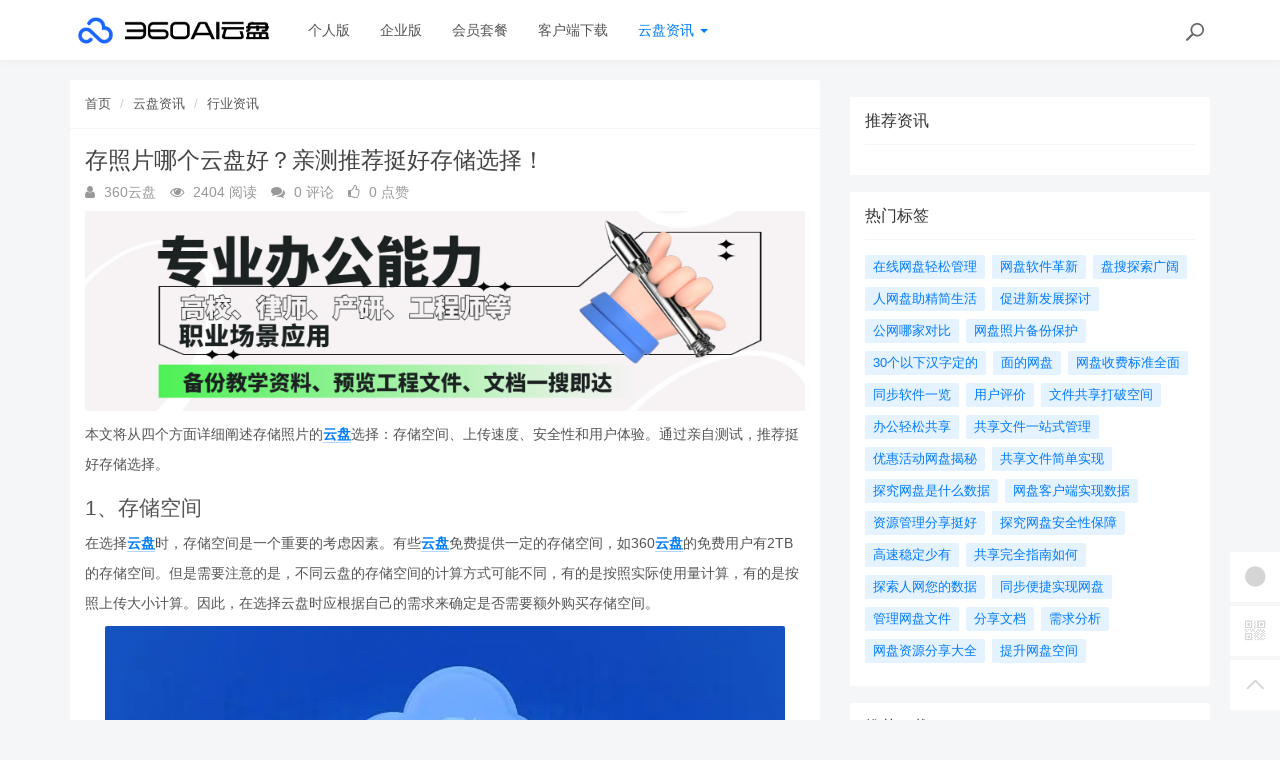

--- FILE ---
content_type: text/html; charset=utf-8
request_url: https://yunpan.360.cn/cms/hyzx/3732.html
body_size: 10255
content:
<!DOCTYPE html>
<!--[if lt IE 7]>
<html class="lt-ie9 lt-ie8 lt-ie7 NZnRRRcVpasinOBM5ctOobN8y9sla7"> <![endif]-->
<!--[if IE 7]>
<html class="lt-ie9 lt-ie8 JU20L2r8mYyOmUICg0mE4Ct0aQsMUJ"> <![endif]-->
<!--[if IE 8]>
<html class="lt-ie9 M1LHLyIZkEw8CPJruINUP7pYD4c6cR"> <![endif]-->
<!--[if gt IE 8]><!-->
<html class=" nnQ5OeOwrlZizfov0oaId42ipxViMY"> <!--<![endif]-->
<head>
    <meta http-equiv="Content-Type" content="text/html; charset=UTF-8">
    <meta http-equiv="X-UA-Compatible" content="IE=edge,Chrome=1">
    <meta name="viewport" content="width=device-width,minimum-scale=1.0,maximum-scale=1.0,user-scalable=no">
    <meta name="renderer" content="webkit">
    <title>存照片哪个云盘好？亲测推荐挺好存储选择！ - 360AI云盘</title>
    <meta name="keywords" content="照片哪个,照片哪个盘好,照片哪个盘好亲测"/>
    <meta name="description" content="本文将从四个方面详细阐述存储照片的云盘选择：存储空间、上传速度、安全性和用户体验。通过亲自测试，推荐挺好存储选择。1、存储空间在选择云盘时，存储空间是一个重要的考虑因素。有些云盘免费提供一定的存储"/>

    <link rel="shortcut icon" href="/assets/img/favicon.ico" type="image/x-icon"/>
    <link rel="stylesheet" media="screen" href="/assets/css/bootstrap.min.css?v=1.0.60"/>
    <link rel="stylesheet" media="screen" href="/assets/libs/font-awesome/css/font-awesome.min.css?v=1.0.60"/>
    <link rel="stylesheet" media="screen" href="/assets/libs/fastadmin-layer/dist/theme/default/layer.css?v=1.0.60"/>
    <link rel="stylesheet" media="screen" href="/assets/addons/cms/css/swiper.min.css?v=1.0.60">
    <link rel="stylesheet" media="screen" href="/assets/addons/cms/css/share.min.css?v=1.0.60">
    <link rel="stylesheet" media="screen" href="/assets/addons/cms/css/iconfont.css?v=1.0.60">
    <link rel="stylesheet" media="screen" href="/assets/addons/cms/css/common.css?v=1.0.60"/>

    <!--分享-->
    <meta property="og:title" content="存照片哪个云盘好？亲测推荐挺好存储选择！"/>
    <meta property="og:image" content="https://yunpan.360.cn/uploads/20230710/dc87ec452739b27fea78e11623991b06.jpg"/>
    <meta property="og:description" content="本文将从四个方面详细阐述存储照片的云盘选择：存储空间、上传速度、安全性和用户体验。通过亲自测试，推荐挺好存储选择。1、存储空间在选择云盘时，存储空间是一个重要的考虑因素。有些云盘免费提供一定的存储"/>

    <!--[if lt IE 9]>
    <script src="/libs/html5shiv.js"></script>
    <script src="/libs/respond.min.js"></script>
    <![endif]-->
    <!--统计代码 S-->
	<script>
var _hmt = _hmt || [];
(function() {
  var hm = document.createElement("script");
  hm.src = "https://hm.baidu.com/hm.js?4713e5469ff3867ffd607638a251060d";
  var s = document.getElementsByTagName("script")[0]; 
  s.parentNode.insertBefore(hm, s);
})();
</script>	<!--统计代码 end-->
    
</head>
<body class="group-page skin-white YUWfBycm57C9zQjz3eHUXbfZHAbrOP">

<header class="header ocEq4f5Tnvqy6a21MbwARgsuSspaRG">
    <!-- S 导航 -->
    <nav class="navbar navbar-default navbar-white navbar-fixed-top 7r32GlbUNItqbo4vcursZN66rxZ2tI" role="navigation">
        <div class="container E07r6bAbGpbHRNL2eH6kexEG8Ape6f">

            <div class="navbar-header pY2zMHxKnKfTJ19pcBn9XMSKRlOBmE">
                <button type="button" class="navbar-toggle sidebar-toggle RYs75U9cto24swBQConuSMG4HygPOM">
                    <span class="sr-only ZbAxRgvGt9y6LfpVedJq8qMw69ZF4g">Toggle navigation</span>
                    <span class="icon-bar d7CZrkTtVcwuK5TwwjiQBICeNK1r22"></span>
                    <span class="icon-bar EFYal92fbwkLWnAg1w9ao7d9FtOlSa"></span>
                    <span class="icon-bar S9d3vweyzaEDhjQcj9sZHTOAWl1llC"></span>
                </button>
                <a class="navbar-brand XhueZ218mbtvZxLIHJUdf1Vj8BI8MO" href="/"><img src="/uploads/20240725/865ccc8cb1646e00251e395f3c104108.png" style="height:100%;" alt=""></a>
            </div>

            <div class="collapse navbar-collapse 8wOZrpgoVoT9bSAIGHmALQeOanFZXd" id="navbar-collapse">
                <ul class="nav navbar-nav JoSOWv4YqavOA9cTDKcyERlCKpekHd" data-current="5">
                    <!--如果你需要自定义NAV,可使用channellist标签来完成,这里只设置了2级,如果显示无限级,请使用cms:nav标签-->
                                        <!--判断是否有子级或高亮当前栏目-->
                    <li class=" hNRVJZ30AKwX6fqDk1pCvqaArkFwu3">
                        <a href="/" >个人版</a>
                        <ul class="dropdown-menu hidden sPmmem4CQwSiOxQBkMBBisuAUuTRpq" role="menu">
                                                    </ul>
                    </li>
                                        <!--判断是否有子级或高亮当前栏目-->
                    <li class=" hNRVJZ30AKwX6fqDk1pCvqaArkFwu3">
                        <a href="/disk/enterprise.html" >企业版</a>
                        <ul class="dropdown-menu hidden sPmmem4CQwSiOxQBkMBBisuAUuTRpq" role="menu">
                                                    </ul>
                    </li>
                                        <!--判断是否有子级或高亮当前栏目-->
                    <li class="dropdown hNRVJZ30AKwX6fqDk1pCvqaArkFwu3">
                        <a href="/disk/member.html"  data-toggle="dropdown" >会员套餐</a>
                        <ul class="dropdown-menu hidden sPmmem4CQwSiOxQBkMBBisuAUuTRpq" role="menu">
                                                    </ul>
                    </li>
                                        <!--判断是否有子级或高亮当前栏目-->
                    <li class=" hNRVJZ30AKwX6fqDk1pCvqaArkFwu3">
                        <a href="/disk/download1.html" >客户端下载</a>
                        <ul class="dropdown-menu hidden sPmmem4CQwSiOxQBkMBBisuAUuTRpq" role="menu">
                                                    </ul>
                    </li>
                                        <!--判断是否有子级或高亮当前栏目-->
                    <li class="dropdown active hNRVJZ30AKwX6fqDk1pCvqaArkFwu3">
                        <a href="/cms/news.html"  data-toggle="dropdown" >云盘资讯 <b class="caret 0J4rXufqYvSgbJ39bXDMHWOKFlJhP5"></b></a>
                        <ul class="dropdown-menu  sPmmem4CQwSiOxQBkMBBisuAUuTRpq" role="menu">
                                                        <li><a href="/cms/enterprise_news.html">企业资讯</a></li>
                                                        <li><a href="/cms/bgjq.html">办公技巧</a></li>
                                                        <li><a href="/cms/hyzx.html">行业资讯</a></li>
                                                        <li><a href="/cms/cjwt.html">常见问题</a></li>
                                                    </ul>
                    </li>
                    
                    <!--如果需要无限级请使用cms:nav标签-->
                    
                </ul>
                <ul class="nav navbar-nav navbar-right YKqhuzveb6ENAQ3qZECHlc7sKTx5El">
                    <li>
                        <form class="form-inline navbar-form 3K86obHr6BGhzpZoEjGMYi1QdrgFPQ" action="/cms/s.html" method="get">
                            <div class="form-search hidden-sm Vj7H3zBxh8jWHhtlxjxyScBKuZxt3W">
                                <input class="form-control LYGDb2BS4HXRxwrL43N7x9SfTW4oWu" name="q" data-suggestion-url="/addons/cms/search/suggestion.html" type="search" id="searchinput" value="" placeholder="搜索">
                                <div class="search-icon YzsG0h9tyHvpD0PU0ebcpyL661Mf3d"></div>
                            </div>
                            <input type="hidden" name="__searchtoken__" value="35577ec9f519893fa3af73a11e5c0b7a" />                        </form>
                    </li>
                                    </ul>
            </div>

        </div>
    </nav>
    <!-- E 导航 -->

</header>

<main class="main-content sty2cB3CxhHOsLi480tDHGxdtR33Qx">
    

<div class="container FqcTXd0N7NM2pcmZ9KkpeBB4yW8pNZ" id="content-container">

    <div class="row mHuW4p69P7YMFLJSYeBBkKXjNRcp5P">

        <main class="col-xs-12 col-md-8 kd2Gw2FGH1LHhDsxUMMOpuzINoW2LG">
            <div class="panel panel-default article-content eRcRdYQV3bTz1bxNcUPlV6N6xWG0UH">
                <div class="panel-heading NmA23F4ZPy62DM0F88qURE9P1gHsBt">
                    <ol class="breadcrumb cnudpddYtnG54ZuZrruOAc7ctTzJGz">
                        <!-- S 面包屑导航 -->
                                                <li><a href="/cms/">首页</a></li>
                                                <li><a href="/cms/news.html">云盘资讯</a></li>
                                                <li><a href="/cms/hyzx.html">行业资讯</a></li>
                                                <!-- E 面包屑导航 -->
                    </ol>
                </div>
                <div class="panel-body sF2SRxcddamSDALYBp2lsXtZIjIG1F">
                    <div class="article-metas Rad59Ej0r7ipyl0ib3rU8VscFvbJXB">
                        <h1 class="metas-title 8xSjZCc6NgdrUQWEh2W92PtyKOTZrv" >存照片哪个云盘好？亲测推荐挺好存储选择！</h1>

                        <div class="metas-body 3nyZeRH64mGc1p6RRKUwGTLsz1gSYx">
                                                        <span>
                                <i class="fa fa-user LPQtpBcSZ0BO4VCPT22mjKwG2vStTc"></i> 360云盘                            </span>
                                                        <span class="views-num 1sgMrNWT7WJg3vN0IofaqEZmZZjMC5">
                                <i class="fa fa-eye At1BEli3ZQp2b2G7s7i0BJ9Qz4bKSR"></i> 2404 阅读
                            </span>
                            <span class="comment-num 2iRQ7Qcm0dGbargNrLyg4oXKvsMQKz">
                                <i class="fa fa-comments yZYF5Q5hbPXx7IAxKFW8xe6Wo17Ra4"></i> 0 评论
                            </span>
                            <span class="like-num hgAf6VObUlHhGfJMkTiQ8TFzTnxtSz">
                                <i class="fa fa-thumbs-o-up FYeD4uS6w7MBzOvycTfvnv7YuIGi6d"></i>
                                <span class="js-like-num jB7Cc7ZGEaUMEhYGz9vv44ubHCvxKQ"> 0 点赞
                                </span>
                            </span>
                        </div>

                    </div>

                    <div class="article-text SFUEHyeuPpdIWLP0FCOtKCfxistjRU">
                        <!-- S 正文 -->
                        <p>
                                                        <p><a href="https://www.yunpan.com"  target="_blank"><img src="http://yunpan.360.cn/uploads/20230710/d6d2da616b384a0ece694263fa1270e2.jpg" alt="不限速、无广告的个人同步网盘" style="display: block; margin: 0 auto;"></a></p><p>本文将从四个方面详细阐述存储照片的<strong><a href="http://4b2a74.link.yunpan.360.cn/"  target="_blank" title="云盘">云盘</a></strong>选择：存储空间、上传速度、安全性和用户体验。通过亲自测试，推荐挺好存储选择。</p><h3>1、存储空间</h3><p>在选择<strong><a href="http://4b2a74.link.yunpan.360.cn/"  target="_blank" title="云盘">云盘</a></strong>时，存储空间是一个重要的考虑因素。有些<strong><a href="http://4b2a74.link.yunpan.360.cn/"  target="_blank" title="云盘">云盘</a></strong>免费提供一定的存储空间，如360<strong><a href="http://4b2a74.link.yunpan.360.cn/"  target="_blank" title="云盘">云盘</a></strong>的免费用户有2TB的存储空间。但是需要注意的是，不同云盘的存储空间的计算方式可能不同，有的是按照实际使用量计算，有的是按照上传大小计算。因此，在选择云盘时应根据自己的需求来确定是否需要额外购买存储空间。</p><img style="display: block; margin: 0 auto;" src="https://yunpan.360.cn/uploads/20230710/732450b7942929e9880e1bcc5dfc2377.jpg" alt="存照片哪个云盘好？亲测推荐挺好存储选择！"><p>推荐挺好存储选择：根据存储空间的大小，可以选择360云盘、腾讯云盘或Google云盘。这三者都提供较大的存储空间，能满足大多数用户的需求。</p><h3>2、上传速度</h3><p>上传速度直接影响到照片的存储效率。如果上传速度太慢，会花费很长时间来上传照片，对用户来说是非常不方便的。在选择云盘时，可以参考其他用户的评价或者亲自测试来了解其上传速度。</p><p>推荐挺好存储选择：经过测试，360云盘的上传速度相对较快，能够满足大多数用户对上传速度的需求。</p><h3>3、安全性</h3><p>在存储照片时，安全性是一个非常重要的因素。用户希望照片能够得到很好的保护，避免被非法获取或丢失。因此，选择安全性较高的云盘非常重要。</p><p>推荐挺好存储选择：在安全性方面，腾讯云盘和Google云盘都有较好的表现。它们采用了多层次的安全策略，包括数据加密、防火墙和访问控制等，能够有效保护用户的照片。</p><h3>4、用户体验</h3><p>用户体验是选择云盘时需要考虑的重要因素之一。一个好的用户体验能够提升用户的使用感受，提高工作效率。因此，在选择云盘时，可以考虑其界面设计、操作流畅性等因素。</p><p>推荐挺好存储选择：在用户体验方面，360云盘相对较好。它的界面简洁明了，操作流畅，能够让用户快速上手，提高工作效率。</p><p>综上所述，存储照片时我们可以选择具备较大存储空间、快速上传、高安全性和良好用户体验的云盘。在测试中，360云盘表现挺好，可以满足大多数用户的需求。</p>                        </p>
                        <!-- E 正文 -->
                    </div>

                    <!-- S 付费阅读 -->
<!-- E 付费阅读 -->


                    <!-- S 点赞 -->
<div class="article-donate gUNJld9kW9qZmvfHAcovKWMePwYSjk">
    <a href="javascript:" class="btn btn-primary btn-like btn-lg KLKTcUJGxmYQxcLsqazGOhXWcZuaV5" data-action="vote" data-type="like" data-id="3732" data-tag="archives"><i class="fa fa-thumbs-up maRRFmZirI9WdGbhSi6txVq4LAqGny"></i> 点赞(<span>0</span>)</a>
    </div>
<!-- E 点赞 -->


                    

<!-- S 分享 -->
<div class="social-share text-center mt-2 mb-1 h0HW91C4dsGsOiLTNbU8Y66CkU2zkQ" data-initialized="true" data-mode="prepend" data-image="https://yunpan.360.cn/uploads/20230710/dc87ec452739b27fea78e11623991b06.jpg">
    <!--<a href="javascript:" class="social-share-icon icon-heart addbookbark 21ZEn2f94wBDRlp9iXqf0LKLkUgRxu" data-type="archives" data-aid="3732" data-action="/addons/cms/ajax/collection.html"></a>-->
    <a href="#" class="social-share-icon icon-weibo EadOVqpP2ZAPnUab8p61iJ4OhGwqmL" target="_blank"></a>
    <a href="#" class="social-share-icon icon-qq zCnn4yNU9ptdFyL9mGw0ZZYnOf8ZPN" target="_blank"></a>
    <a href="#" class="social-share-icon icon-qzone QBFauv8YwTNTzLhWzCnsHyVdyGHa3V" target="_blank"></a>
    <a href="javascript:" class="social-share-icon icon-wechat PIojvElHL6zFHBBNFY2i039VxSDgcc"></a>
</div>
<!-- E 分享 -->


                    <div class="entry-meta nqA0K50yvlQA1MTvRM0NpCQW0amztW">
    <ul>
        <!-- S 归档 -->
        <li>本文分类：<a href="/cms/hyzx.html">行业资讯</a></li>
        <li>本文标签：<a href="/cms/t/照片哪个.html" class="tag XnNVIatmgN5zPwq7FWfqsPWiKKYS9r" rel="tag">照片哪个</a><a href="/cms/t/照片哪个盘好.html" class="tag XnNVIatmgN5zPwq7FWfqsPWiKKYS9r" rel="tag">照片哪个盘好</a><a href="/cms/t/照片哪个盘好亲测.html" class="tag XnNVIatmgN5zPwq7FWfqsPWiKKYS9r" rel="tag">照片哪个盘好亲测</a></li>
        <li>浏览次数：<span>2404</span> 次浏览</li>
        <li>发布日期：2023-09-11 10:03:07</li>
        <li>本文链接：<a href="https://yunpan.360.cn/cms/hyzx/3732.html">https://yunpan.360.cn/cms/hyzx/3732.html</a></li>
        <!-- S 归档 -->
    </ul>

    <ul class="article-prevnext 51nWJC5LjxjKLxxKG9YXSNv8B6fPfU">
        <!-- S 上一篇下一篇 -->
                <li>
            <span>上一篇 &gt;</span>
            <a href="/cms/hyzx/3731.html">实现便捷网盘多设备同步，让您数据无障碍自由流动</a>
        </li>
                <li>
            <span>下一篇 &gt;</span>
            <a href="/cms/hyzx/3733.html">共享文件解决方案：高效数据共享与远程协作，提升工作效率！</a>
        </li>
                <!-- E 上一篇下一篇 -->
    </ul>
</div>


                    <div class="related-article 9BllX8Ob2cA2cOx5yKSmZsMrxoMkoQ">
    <div class="row RLDpod5eAsGcNb2oxYGjkGT9tGIIFt">
        <!-- S 相关文章 -->
                <div class="col-sm-3 col-xs-6 d6Vm09yX8YQJ23MFIOWKKvIEY3Fcsz">
            <a href="/cms/hyzx/12383.html" class="img-zoom 1tQnIP2V1KsORSUr2tlMO5HJH07kTu">
                <div class="embed-responsive embed-responsive-4by3 w9qCJGXuyoaLUibOlAsBXYOb4vTUMJ">
                    <img src="https://yunpan.360.cn/uploads/20230710/dc87ec452739b27fea78e11623991b06.jpg" alt="存照片用哪个云盘好？云盘及使用技巧分享" class="embed-responsive-item xjWz71THBsWwUTTZDDSZGkLTAg7PoY">
                </div>
            </a>
            <h5 class="text-center ilmfVPblk1vaKdaOKh5mnKvSbI4wkG"><a href="/cms/hyzx/12383.html">存照片用哪个云盘好？云盘及使用技巧分享</a></h5>
        </div>
                <div class="col-sm-3 col-xs-6 d6Vm09yX8YQJ23MFIOWKKvIEY3Fcsz">
            <a href="/cms/hyzx/12118.html" class="img-zoom 1tQnIP2V1KsORSUr2tlMO5HJH07kTu">
                <div class="embed-responsive embed-responsive-4by3 w9qCJGXuyoaLUibOlAsBXYOb4vTUMJ">
                    <img src="https://yunpan.360.cn/uploads/20230710/732450b7942929e9880e1bcc5dfc2377.jpg" alt="存照片用哪个云盘好？5种挺好云盘服务！" class="embed-responsive-item xjWz71THBsWwUTTZDDSZGkLTAg7PoY">
                </div>
            </a>
            <h5 class="text-center ilmfVPblk1vaKdaOKh5mnKvSbI4wkG"><a href="/cms/hyzx/12118.html">存照片用哪个云盘好？5种挺好云盘服务！</a></h5>
        </div>
                <div class="col-sm-3 col-xs-6 d6Vm09yX8YQJ23MFIOWKKvIEY3Fcsz">
            <a href="/cms/hyzx/11866.html" class="img-zoom 1tQnIP2V1KsORSUr2tlMO5HJH07kTu">
                <div class="embed-responsive embed-responsive-4by3 w9qCJGXuyoaLUibOlAsBXYOb4vTUMJ">
                    <img src="https://yunpan.360.cn/uploads/20230710/4946db29969e567241cef08a284c3dbf.jpg" alt="存照片用哪个云盘好？云盘及使用攻略" class="embed-responsive-item xjWz71THBsWwUTTZDDSZGkLTAg7PoY">
                </div>
            </a>
            <h5 class="text-center ilmfVPblk1vaKdaOKh5mnKvSbI4wkG"><a href="/cms/hyzx/11866.html">存照片用哪个云盘好？云盘及使用攻略</a></h5>
        </div>
                <div class="col-sm-3 col-xs-6 d6Vm09yX8YQJ23MFIOWKKvIEY3Fcsz">
            <a href="/cms/hyzx/11618.html" class="img-zoom 1tQnIP2V1KsORSUr2tlMO5HJH07kTu">
                <div class="embed-responsive embed-responsive-4by3 w9qCJGXuyoaLUibOlAsBXYOb4vTUMJ">
                    <img src="https://yunpan.360.cn/uploads/20230710/dc87ec452739b27fea78e11623991b06.jpg" alt="存照片用哪个云盘好？多款云盘大比拼！" class="embed-responsive-item xjWz71THBsWwUTTZDDSZGkLTAg7PoY">
                </div>
            </a>
            <h5 class="text-center ilmfVPblk1vaKdaOKh5mnKvSbI4wkG"><a href="/cms/hyzx/11618.html">存照片用哪个云盘好？多款云盘大比拼！</a></h5>
        </div>
                <!-- E 相关文章 -->
    </div>
</div>


                    <div class="clearfix TRa1cWeajjiNXeGOIzkqJUA3htw64u"></div>
                </div>
            </div>

            
        </main>

        <aside class="col-xs-12 col-md-4 do47JGKWnR79nYWvC7lEWCFR74nZNm">
            <!--@formatter:off-->
<!--@formatter:on-->

            
<div class="panel panel-blockimg z9d2W8Ep1kFvQUTVcsz2BxRisb6ftR">
    </div>

<!-- S 热门资讯 -->
<div class="panel panel-default hot-article BRUQF5h8Lo1nnVKReXxEMekDgd4Z2j">
    <div class="panel-heading hSRWTKjkM1i1bgnqTjHYNb1NiV0G3V">
        <h3 class="panel-title GptNgFRyYltDkruFdogKLlBR1XLvuf">推荐资讯</h3>
    </div>
    <div class="panel-body vwOZXUAdnhwgUya5xgZJsitFdRFZR9">
            </div>
</div>
<!-- E 热门资讯 -->

<div class="panel panel-blockimg uKX2p7kVspCsBO1uLab2fF3uM9rnID">
    </div>

<!-- S 热门标签 -->
<div class="panel panel-default hot-tags UxLtSXPVSrTVWsBftuhRvgXh6vGsee">
    <div class="panel-heading xOpjZjyqAfliC4LXHGXja7lAPDfMJo">
        <h3 class="panel-title UMHJRj0ptsPFTMdmDVrgzytUCyXTFd">热门标签</h3>
    </div>
    <div class="panel-body MNk4H6ButNXzVwKnnkD1n16uou65ML">
        <div class="tags Hq9xkMiERosvAepi7gSGAC4LH0jOjW">
                        <a href="/cms/t/在线网盘轻松管理.html" class="tag Dkp6F3Qkk0Ytwllk1fDpLeqQmtJSx4"> <span>在线网盘轻松管理</span></a>
                        <a href="/cms/t/网盘软件革新.html" class="tag Dkp6F3Qkk0Ytwllk1fDpLeqQmtJSx4"> <span>网盘软件革新</span></a>
                        <a href="/cms/t/盘搜探索广阔.html" class="tag Dkp6F3Qkk0Ytwllk1fDpLeqQmtJSx4"> <span>盘搜探索广阔</span></a>
                        <a href="/cms/t/人网盘助精简生活.html" class="tag Dkp6F3Qkk0Ytwllk1fDpLeqQmtJSx4"> <span>人网盘助精简生活</span></a>
                        <a href="/cms/t/促进新发展探讨.html" class="tag Dkp6F3Qkk0Ytwllk1fDpLeqQmtJSx4"> <span>促进新发展探讨</span></a>
                        <a href="/cms/t/公网哪家对比.html" class="tag Dkp6F3Qkk0Ytwllk1fDpLeqQmtJSx4"> <span>公网哪家对比</span></a>
                        <a href="/cms/t/网盘照片备份保护.html" class="tag Dkp6F3Qkk0Ytwllk1fDpLeqQmtJSx4"> <span>网盘照片备份保护</span></a>
                        <a href="/cms/t/30个以下汉字定的.html" class="tag Dkp6F3Qkk0Ytwllk1fDpLeqQmtJSx4"> <span>30个以下汉字定的</span></a>
                        <a href="/cms/t/面的网盘.html" class="tag Dkp6F3Qkk0Ytwllk1fDpLeqQmtJSx4"> <span>面的网盘</span></a>
                        <a href="/cms/t/网盘收费标准全面.html" class="tag Dkp6F3Qkk0Ytwllk1fDpLeqQmtJSx4"> <span>网盘收费标准全面</span></a>
                        <a href="/cms/t/同步软件一览.html" class="tag Dkp6F3Qkk0Ytwllk1fDpLeqQmtJSx4"> <span>同步软件一览</span></a>
                        <a href="/cms/t/用户评价.html" class="tag Dkp6F3Qkk0Ytwllk1fDpLeqQmtJSx4"> <span>用户评价</span></a>
                        <a href="/cms/t/文件共享打破空间.html" class="tag Dkp6F3Qkk0Ytwllk1fDpLeqQmtJSx4"> <span>文件共享打破空间</span></a>
                        <a href="/cms/t/办公轻松共享.html" class="tag Dkp6F3Qkk0Ytwllk1fDpLeqQmtJSx4"> <span>办公轻松共享</span></a>
                        <a href="/cms/t/共享文件一站式管理.html" class="tag Dkp6F3Qkk0Ytwllk1fDpLeqQmtJSx4"> <span>共享文件一站式管理</span></a>
                        <a href="/cms/t/优惠活动网盘揭秘.html" class="tag Dkp6F3Qkk0Ytwllk1fDpLeqQmtJSx4"> <span>优惠活动网盘揭秘</span></a>
                        <a href="/cms/t/共享文件简单实现.html" class="tag Dkp6F3Qkk0Ytwllk1fDpLeqQmtJSx4"> <span>共享文件简单实现</span></a>
                        <a href="/cms/t/探究网盘是什么数据.html" class="tag Dkp6F3Qkk0Ytwllk1fDpLeqQmtJSx4"> <span>探究网盘是什么数据</span></a>
                        <a href="/cms/t/网盘客户端实现数据.html" class="tag Dkp6F3Qkk0Ytwllk1fDpLeqQmtJSx4"> <span>网盘客户端实现数据</span></a>
                        <a href="/cms/t/资源管理分享挺好.html" class="tag Dkp6F3Qkk0Ytwllk1fDpLeqQmtJSx4"> <span>资源管理分享挺好</span></a>
                        <a href="/cms/t/探究网盘安全性保障.html" class="tag Dkp6F3Qkk0Ytwllk1fDpLeqQmtJSx4"> <span>探究网盘安全性保障</span></a>
                        <a href="/cms/t/高速稳定少有.html" class="tag Dkp6F3Qkk0Ytwllk1fDpLeqQmtJSx4"> <span>高速稳定少有</span></a>
                        <a href="/cms/t/共享完全指南如何.html" class="tag Dkp6F3Qkk0Ytwllk1fDpLeqQmtJSx4"> <span>共享完全指南如何</span></a>
                        <a href="/cms/t/探索人网您的数据.html" class="tag Dkp6F3Qkk0Ytwllk1fDpLeqQmtJSx4"> <span>探索人网您的数据</span></a>
                        <a href="/cms/t/同步便捷实现网盘.html" class="tag Dkp6F3Qkk0Ytwllk1fDpLeqQmtJSx4"> <span>同步便捷实现网盘</span></a>
                        <a href="/cms/t/管理网盘文件.html" class="tag Dkp6F3Qkk0Ytwllk1fDpLeqQmtJSx4"> <span>管理网盘文件</span></a>
                        <a href="/cms/t/分享文档.html" class="tag Dkp6F3Qkk0Ytwllk1fDpLeqQmtJSx4"> <span>分享文档</span></a>
                        <a href="/cms/t/需求分析.html" class="tag Dkp6F3Qkk0Ytwllk1fDpLeqQmtJSx4"> <span>需求分析</span></a>
                        <a href="/cms/t/网盘资源分享大全.html" class="tag Dkp6F3Qkk0Ytwllk1fDpLeqQmtJSx4"> <span>网盘资源分享大全</span></a>
                        <a href="/cms/t/提升网盘空间.html" class="tag Dkp6F3Qkk0Ytwllk1fDpLeqQmtJSx4"> <span>提升网盘空间</span></a>
                    </div>
    </div>
</div>
<!-- E 热门标签 -->

<!-- S 推荐下载 -->
<div class="panel panel-default recommend-article BkOhdYEE8rKKfTEKlw0P2yQlhcAadO">
    <div class="panel-heading igXEQgh7xHsp8fRXD5hUDEl4hqUl8t">
        <h3 class="panel-title q3zpLpVOrpXMLwggrsmtpZFdAkE0rl">推荐下载</h3>
    </div>
    <div class="panel-body Tk45xsPyICitgIpunuW5elbejFyzbd">
            </div>
</div>
<!-- E 推荐下载 -->

<div class="panel panel-blockimg wdiGBL8401AXuAzDSL3hv3F2cNdODH">
    
</div>

        </aside>
    </div>
</div>

</main>

<footer>
    <div id="footer">
        <div class="container 2RawopPIimQTWe47QZGabbVDpVJEtp">
            <div class="row footer-inner uTq5sDCxFWlZdbo4zW4NH333AlAg6e">
                <div class="col-xs-12 xYAglQdpaH9g5e7SRAzE7k41ArAgy7">
                    <div class="footer-logo pull-left mr-4 eNZTZIJBpbwyuApv8GKECObrBYHxGA">
                        <a href="/cms/"><i class="fa fa-bookmark QVpqOscij3v0zGaFwtpiTrmitH4Uo7"></i></a>
                    </div>
                    <div class="pull-left 8EEnAalQk4HN2rHt6D9FxHM3dbGOPZ">
                        Copyright&nbsp;©&nbsp;2026 All rights reserved. 北京奇虎科技有限公司                        <a href="https://beian.miit.gov.cn" target="_blank">京ICP备08010314号-6</a>

                    <ul class="list-unstyled list-inline mt-2 0OYMjulVDjrhqOX6gAq19ov8uguooM">
                        <li><a href="/cms/p/aboutus.html">关于我们</a></li>
                        <li><a href="/cms/p/agreement.html">用户协议</a></li>
                        <li><a href="https://yunpan.360.cn/addons/cms/sitemap/index/type/all.xml">网站地图</a></li>
                   
                        <!---->
                    </ul>
                    </div>

                </div>
            </div>
        </div>
    </div>
</footer>

<div id="floatbtn">
    <!-- S 浮动按钮 -->

        <a href="javascript:;">
        <i class="iconfont icon-wxapp 82GcHSHLADCgjLA2JzPslRdZRPGkOn"></i>
        <div class="floatbtn-wrapper 7ODIy78GE5fcBFFy97IUt2ShzgCMeX">
            <div class="qrcode U5QUJs7SGutT2RzqRAxgJolhttkliD"><img src="/uploads/20230629/a2b3d508cb0ff848535941c81d7c7449.jpg"></div>
            <p>微信小程序</p>
            <p>微信扫一扫体验</p>
        </div>
    </a>
    
    <!---->

    <!--<div class="floatbtn-item floatbtn-share jZfb6CIp888FXlSqTwqBSQDwjmfzKP">-->
    <!--    <i class="iconfont icon-share OfKXGdTnKrRk02tk2EJyEOq4PH0sSC"></i>-->
    <!--    <div class="floatbtn-wrapper qlata65JHCp4RKhwHYeJHST02JSUC2" style="height:50px;top:0">-->
    <!--        <div class="social-share p2PdnuikDgddDufMNaCyFVtiNYs8cp" data-initialized="true" data-mode="prepend">-->
    <!--            <a href="#" class="social-share-icon icon-weibo rDyD4qCb0en1po2MxfNNWYuXCciPPs" target="_blank"></a>-->
    <!--            <a href="#" class="social-share-icon icon-qq D3yPe3uzwtdjt8TrQWs4hUtgl6HE9W" target="_blank"></a>-->
    <!--            <a href="#" class="social-share-icon icon-qzone VeSuAi2DTU5czwUwnL4wjBx7HbOE3q" target="_blank"></a>-->
    <!--            <a href="#" class="social-share-icon icon-wechat rVJ7IRpuMcQudfRPiqjDeg64jPd9L2"></a>-->
    <!--        </div>-->
    <!--    </div>-->
    <!--</div>-->

        <a href="javascript:;">
        <i class="iconfont icon-qrcode 4TCUxqenhv7hipS9ZG3gHvb2FiRocP"></i>
        <div class="floatbtn-wrapper PKzTZWw9caCfN0c3HOaUHZZu7BnuqO">
            <div class="qrcode 6nZHs2pb2EtJhH8bEZpPJTB8gQuFbB"><img src="/uploads/20230627/ada9462fa2b4c129ec9afbdac231523d.jpg"></div>
            <p>微信公众账号</p>
            <p>微信扫一扫加关注</p>
        </div>
    </a>
    
    <!---->
    <!--<a id="feedback" class="hover 6ES0hjqxxxZzUXK8wXsahsUzSAzYAA" href="#comments">-->
    <!--    <i class="iconfont icon-feedback hIZa0ZzPHXIrHUz1fVYPM4xxavVn6G"></i>-->
    <!--    <em>发表<br>评论</em>-->
    <!--</a>-->
    <!---->

    <a id="back-to-top" class="hover nnABu9eRWBksJSOa4ufg04S6byI2N8" href="javascript:;">
        <i class="iconfont icon-backtotop HHUk4ohzMr1zOUNsXQ5bQudnMzwftN"></i>
        <em>返回<br>顶部</em>
    </a>
    <!-- E 浮动按钮 -->
</div>


<script type="text/javascript" src="/assets/libs/jquery/dist/jquery.min.js?v=1.0.60"></script>
<script type="text/javascript" src="/assets/libs/bootstrap/dist/js/bootstrap.min.js?v=1.0.60"></script>
<script type="text/javascript" src="/assets/libs/fastadmin-layer/dist/layer.js?v=1.0.60"></script>
<script type="text/javascript" src="/assets/libs/art-template/dist/template-native.js?v=1.0.60"></script>
<script type="text/javascript" src="/assets/addons/cms/js/jquery.autocomplete.js?v=1.0.60"></script>
<script type="text/javascript" src="/assets/addons/cms/js/swiper.min.js?v=1.0.60"></script>
<script type="text/javascript" src="/assets/addons/cms/js/share.min.js?v=1.0.60"></script>
<script type="text/javascript" src="/assets/addons/cms/js/cms.js?v=1.0.60"></script>


<script type="text/javascript" src="/assets/addons/cms/js/common.js?v=1.0.60"></script>

</body>
</html>
